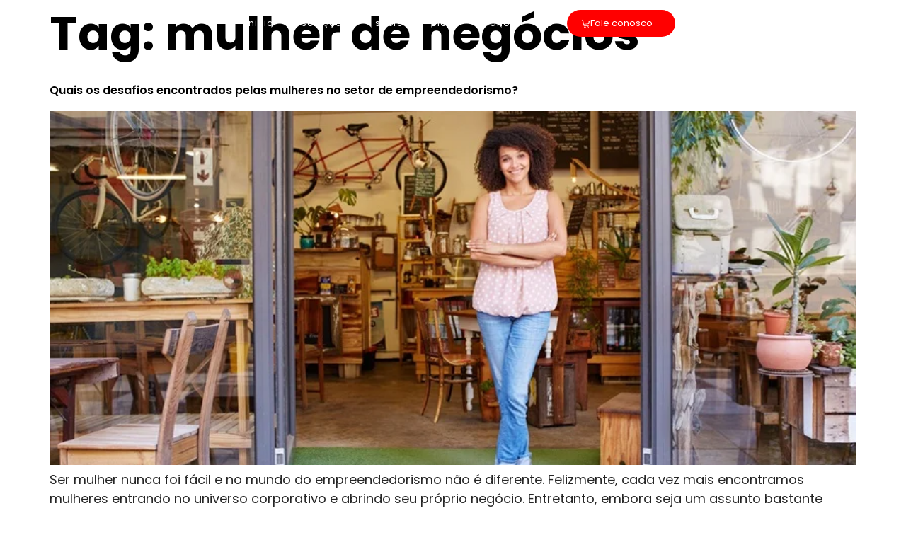

--- FILE ---
content_type: text/html; charset=UTF-8
request_url: https://brasct.com.br/tag/mulher-de-negocios/
body_size: 15257
content:
<!DOCTYPE html><html lang="pt-BR"><head><meta charset="UTF-8"><meta name="viewport" content="width=device-width, initial-scale=1.0"/><meta name='robots' content='index, follow, max-image-preview:large, max-snippet:-1, max-video-preview:-1' />  <script data-cfasync="false" data-pagespeed-no-defer>var pys_datalayer_name="dataLayer";window.dataLayer=window.dataLayer||[];</script> 
 <script data-cfasync="false" data-pagespeed-no-defer>var gtm4wp_datalayer_name="dataLayer";var dataLayer=dataLayer||[];</script> <title>mulher de negócios Archives - Brasct Contabilidade para Ecommerce</title><link rel="canonical" href="https://brasct.com.br/tag/mulher-de-negocios/" /><meta property="og:locale" content="pt_BR" /><meta property="og:type" content="article" /><meta property="og:title" content="mulher de negócios Archives - Brasct Contabilidade para Ecommerce" /><meta property="og:url" content="https://brasct.com.br/tag/mulher-de-negocios/" /><meta property="og:site_name" content="Brasct Contabilidade para Ecommerce" /><meta name="twitter:card" content="summary_large_image" /> <script type="application/ld+json" class="yoast-schema-graph">{"@context":"https://schema.org","@graph":[{"@type":"CollectionPage","@id":"https://brasct.com.br/tag/mulher-de-negocios/","url":"https://brasct.com.br/tag/mulher-de-negocios/","name":"mulher de negócios Archives - Brasct Contabilidade para Ecommerce","isPartOf":{"@id":"https://brasct.com.br/#website"},"primaryImageOfPage":{"@id":"https://brasct.com.br/tag/mulher-de-negocios/#primaryimage"},"image":{"@id":"https://brasct.com.br/tag/mulher-de-negocios/#primaryimage"},"thumbnailUrl":"https://brasct.com.br/wp-content/uploads/2020/01/quais-os-desafios-encontrados-pelas-mulheres-no-setor-de-empreendedorismo-20191219161235.jpg.jpg","breadcrumb":{"@id":"https://brasct.com.br/tag/mulher-de-negocios/#breadcrumb"},"inLanguage":"pt-BR"},{"@type":"ImageObject","inLanguage":"pt-BR","@id":"https://brasct.com.br/tag/mulher-de-negocios/#primaryimage","url":"https://brasct.com.br/wp-content/uploads/2020/01/quais-os-desafios-encontrados-pelas-mulheres-no-setor-de-empreendedorismo-20191219161235.jpg.jpg","contentUrl":"https://brasct.com.br/wp-content/uploads/2020/01/quais-os-desafios-encontrados-pelas-mulheres-no-setor-de-empreendedorismo-20191219161235.jpg.jpg","width":800,"height":533,"caption":"Quais os desafios encontrados pelas mulheres no setor de empreendedorismo?"},{"@type":"BreadcrumbList","@id":"https://brasct.com.br/tag/mulher-de-negocios/#breadcrumb","itemListElement":[{"@type":"ListItem","position":1,"name":"Home","item":"https://brasct.com.br/"},{"@type":"ListItem","position":2,"name":"mulher de negócios"}]},{"@type":"WebSite","@id":"https://brasct.com.br/#website","url":"https://brasct.com.br/","name":"Brasct contabilidade para ecommerce","description":"Especialista em contabilidade para pequenas e médias empresas","potentialAction":[{"@type":"SearchAction","target":{"@type":"EntryPoint","urlTemplate":"https://brasct.com.br/?s={search_term_string}"},"query-input":{"@type":"PropertyValueSpecification","valueRequired":true,"valueName":"search_term_string"}}],"inLanguage":"pt-BR"}]}</script> <link rel='dns-prefetch' href='//www.googletagmanager.com' /><link href='https://fonts.gstatic.com' crossorigin='anonymous' rel='preconnect' /><link rel="alternate" type="application/rss+xml" title="Feed para Brasct Contabilidade para Ecommerce &raquo;" href="https://brasct.com.br/feed/" /><link rel="alternate" type="application/rss+xml" title="Feed de comentários para Brasct Contabilidade para Ecommerce &raquo;" href="https://brasct.com.br/comments/feed/" /><link rel="alternate" type="application/rss+xml" title="Feed de tag para Brasct Contabilidade para Ecommerce &raquo; mulher de negócios" href="https://brasct.com.br/tag/mulher-de-negocios/feed/" /><link rel='stylesheet' id='elementor-frontend-css' href='https://brasct.com.br/wp-content/uploads/elementor/css/custom-frontend.min.css?ver=1768253297' media='all' /><link rel='stylesheet' id='elementor-post-6833-css' href='https://brasct.com.br/wp-content/cache/autoptimize/css/autoptimize_single_d75cde23594fff87898ba019944c4f85.css?ver=1768253297' media='all' /><link rel='stylesheet' id='elementor-post-7196-css' href='https://brasct.com.br/wp-content/cache/autoptimize/css/autoptimize_single_6241f83605533d1ce9e361a85acadc53.css?ver=1768253297' media='all' /><link rel='stylesheet' id='wp-block-library-css' href='https://brasct.com.br/wp-includes/css/dist/block-library/style.min.css?ver=6.6.4' media='all' /><style id='joinchat-button-style-inline-css'>.wp-block-joinchat-button{border:none!important;text-align:center}.wp-block-joinchat-button figure{display:table;margin:0 auto;padding:0}.wp-block-joinchat-button figcaption{font:normal normal 400 .6em/2em var(--wp--preset--font-family--system-font,sans-serif);margin:0;padding:0}.wp-block-joinchat-button .joinchat-button__qr{background-color:#fff;border:6px solid #25d366;border-radius:30px;box-sizing:content-box;display:block;height:200px;margin:auto;overflow:hidden;padding:10px;width:200px}.wp-block-joinchat-button .joinchat-button__qr canvas,.wp-block-joinchat-button .joinchat-button__qr img{display:block;margin:auto}.wp-block-joinchat-button .joinchat-button__link{align-items:center;background-color:#25d366;border:6px solid #25d366;border-radius:30px;display:inline-flex;flex-flow:row nowrap;justify-content:center;line-height:1.25em;margin:0 auto;text-decoration:none}.wp-block-joinchat-button .joinchat-button__link:before{background:transparent var(--joinchat-ico) no-repeat center;background-size:100%;content:"";display:block;height:1.5em;margin:-.75em .75em -.75em 0;width:1.5em}.wp-block-joinchat-button figure+.joinchat-button__link{margin-top:10px}@media (orientation:landscape)and (min-height:481px),(orientation:portrait)and (min-width:481px){.wp-block-joinchat-button.joinchat-button--qr-only figure+.joinchat-button__link{display:none}}@media (max-width:480px),(orientation:landscape)and (max-height:480px){.wp-block-joinchat-button figure{display:none}}</style><style id='classic-theme-styles-inline-css'>/*! This file is auto-generated */
.wp-block-button__link{color:#fff;background-color:#32373c;border-radius:9999px;box-shadow:none;text-decoration:none;padding:calc(.667em + 2px) calc(1.333em + 2px);font-size:1.125em}.wp-block-file__button{background:#32373c;color:#fff;text-decoration:none}</style><style id='global-styles-inline-css'>:root{--wp--preset--aspect-ratio--square:1;--wp--preset--aspect-ratio--4-3:4/3;--wp--preset--aspect-ratio--3-4:3/4;--wp--preset--aspect-ratio--3-2:3/2;--wp--preset--aspect-ratio--2-3:2/3;--wp--preset--aspect-ratio--16-9:16/9;--wp--preset--aspect-ratio--9-16:9/16;--wp--preset--color--black:#000;--wp--preset--color--cyan-bluish-gray:#abb8c3;--wp--preset--color--white:#fff;--wp--preset--color--pale-pink:#f78da7;--wp--preset--color--vivid-red:#cf2e2e;--wp--preset--color--luminous-vivid-orange:#ff6900;--wp--preset--color--luminous-vivid-amber:#fcb900;--wp--preset--color--light-green-cyan:#7bdcb5;--wp--preset--color--vivid-green-cyan:#00d084;--wp--preset--color--pale-cyan-blue:#8ed1fc;--wp--preset--color--vivid-cyan-blue:#0693e3;--wp--preset--color--vivid-purple:#9b51e0;--wp--preset--gradient--vivid-cyan-blue-to-vivid-purple:linear-gradient(135deg,rgba(6,147,227,1) 0%,#9b51e0 100%);--wp--preset--gradient--light-green-cyan-to-vivid-green-cyan:linear-gradient(135deg,#7adcb4 0%,#00d082 100%);--wp--preset--gradient--luminous-vivid-amber-to-luminous-vivid-orange:linear-gradient(135deg,rgba(252,185,0,1) 0%,rgba(255,105,0,1) 100%);--wp--preset--gradient--luminous-vivid-orange-to-vivid-red:linear-gradient(135deg,rgba(255,105,0,1) 0%,#cf2e2e 100%);--wp--preset--gradient--very-light-gray-to-cyan-bluish-gray:linear-gradient(135deg,#eee 0%,#a9b8c3 100%);--wp--preset--gradient--cool-to-warm-spectrum:linear-gradient(135deg,#4aeadc 0%,#9778d1 20%,#cf2aba 40%,#ee2c82 60%,#fb6962 80%,#fef84c 100%);--wp--preset--gradient--blush-light-purple:linear-gradient(135deg,#ffceec 0%,#9896f0 100%);--wp--preset--gradient--blush-bordeaux:linear-gradient(135deg,#fecda5 0%,#fe2d2d 50%,#6b003e 100%);--wp--preset--gradient--luminous-dusk:linear-gradient(135deg,#ffcb70 0%,#c751c0 50%,#4158d0 100%);--wp--preset--gradient--pale-ocean:linear-gradient(135deg,#fff5cb 0%,#b6e3d4 50%,#33a7b5 100%);--wp--preset--gradient--electric-grass:linear-gradient(135deg,#caf880 0%,#71ce7e 100%);--wp--preset--gradient--midnight:linear-gradient(135deg,#020381 0%,#2874fc 100%);--wp--preset--font-size--small:13px;--wp--preset--font-size--medium:20px;--wp--preset--font-size--large:36px;--wp--preset--font-size--x-large:42px;--wp--preset--spacing--20:.44rem;--wp--preset--spacing--30:.67rem;--wp--preset--spacing--40:1rem;--wp--preset--spacing--50:1.5rem;--wp--preset--spacing--60:2.25rem;--wp--preset--spacing--70:3.38rem;--wp--preset--spacing--80:5.06rem;--wp--preset--shadow--natural:6px 6px 9px rgba(0,0,0,.2);--wp--preset--shadow--deep:12px 12px 50px rgba(0,0,0,.4);--wp--preset--shadow--sharp:6px 6px 0px rgba(0,0,0,.2);--wp--preset--shadow--outlined:6px 6px 0px -3px rgba(255,255,255,1),6px 6px rgba(0,0,0,1);--wp--preset--shadow--crisp:6px 6px 0px rgba(0,0,0,1)}:where(.is-layout-flex){gap:.5em}:where(.is-layout-grid){gap:.5em}body .is-layout-flex{display:flex}.is-layout-flex{flex-wrap:wrap;align-items:center}.is-layout-flex>:is(*,div){margin:0}body .is-layout-grid{display:grid}.is-layout-grid>:is(*,div){margin:0}:where(.wp-block-columns.is-layout-flex){gap:2em}:where(.wp-block-columns.is-layout-grid){gap:2em}:where(.wp-block-post-template.is-layout-flex){gap:1.25em}:where(.wp-block-post-template.is-layout-grid){gap:1.25em}.has-black-color{color:var(--wp--preset--color--black) !important}.has-cyan-bluish-gray-color{color:var(--wp--preset--color--cyan-bluish-gray) !important}.has-white-color{color:var(--wp--preset--color--white) !important}.has-pale-pink-color{color:var(--wp--preset--color--pale-pink) !important}.has-vivid-red-color{color:var(--wp--preset--color--vivid-red) !important}.has-luminous-vivid-orange-color{color:var(--wp--preset--color--luminous-vivid-orange) !important}.has-luminous-vivid-amber-color{color:var(--wp--preset--color--luminous-vivid-amber) !important}.has-light-green-cyan-color{color:var(--wp--preset--color--light-green-cyan) !important}.has-vivid-green-cyan-color{color:var(--wp--preset--color--vivid-green-cyan) !important}.has-pale-cyan-blue-color{color:var(--wp--preset--color--pale-cyan-blue) !important}.has-vivid-cyan-blue-color{color:var(--wp--preset--color--vivid-cyan-blue) !important}.has-vivid-purple-color{color:var(--wp--preset--color--vivid-purple) !important}.has-black-background-color{background-color:var(--wp--preset--color--black) !important}.has-cyan-bluish-gray-background-color{background-color:var(--wp--preset--color--cyan-bluish-gray) !important}.has-white-background-color{background-color:var(--wp--preset--color--white) !important}.has-pale-pink-background-color{background-color:var(--wp--preset--color--pale-pink) !important}.has-vivid-red-background-color{background-color:var(--wp--preset--color--vivid-red) !important}.has-luminous-vivid-orange-background-color{background-color:var(--wp--preset--color--luminous-vivid-orange) !important}.has-luminous-vivid-amber-background-color{background-color:var(--wp--preset--color--luminous-vivid-amber) !important}.has-light-green-cyan-background-color{background-color:var(--wp--preset--color--light-green-cyan) !important}.has-vivid-green-cyan-background-color{background-color:var(--wp--preset--color--vivid-green-cyan) !important}.has-pale-cyan-blue-background-color{background-color:var(--wp--preset--color--pale-cyan-blue) !important}.has-vivid-cyan-blue-background-color{background-color:var(--wp--preset--color--vivid-cyan-blue) !important}.has-vivid-purple-background-color{background-color:var(--wp--preset--color--vivid-purple) !important}.has-black-border-color{border-color:var(--wp--preset--color--black) !important}.has-cyan-bluish-gray-border-color{border-color:var(--wp--preset--color--cyan-bluish-gray) !important}.has-white-border-color{border-color:var(--wp--preset--color--white) !important}.has-pale-pink-border-color{border-color:var(--wp--preset--color--pale-pink) !important}.has-vivid-red-border-color{border-color:var(--wp--preset--color--vivid-red) !important}.has-luminous-vivid-orange-border-color{border-color:var(--wp--preset--color--luminous-vivid-orange) !important}.has-luminous-vivid-amber-border-color{border-color:var(--wp--preset--color--luminous-vivid-amber) !important}.has-light-green-cyan-border-color{border-color:var(--wp--preset--color--light-green-cyan) !important}.has-vivid-green-cyan-border-color{border-color:var(--wp--preset--color--vivid-green-cyan) !important}.has-pale-cyan-blue-border-color{border-color:var(--wp--preset--color--pale-cyan-blue) !important}.has-vivid-cyan-blue-border-color{border-color:var(--wp--preset--color--vivid-cyan-blue) !important}.has-vivid-purple-border-color{border-color:var(--wp--preset--color--vivid-purple) !important}.has-vivid-cyan-blue-to-vivid-purple-gradient-background{background:var(--wp--preset--gradient--vivid-cyan-blue-to-vivid-purple) !important}.has-light-green-cyan-to-vivid-green-cyan-gradient-background{background:var(--wp--preset--gradient--light-green-cyan-to-vivid-green-cyan) !important}.has-luminous-vivid-amber-to-luminous-vivid-orange-gradient-background{background:var(--wp--preset--gradient--luminous-vivid-amber-to-luminous-vivid-orange) !important}.has-luminous-vivid-orange-to-vivid-red-gradient-background{background:var(--wp--preset--gradient--luminous-vivid-orange-to-vivid-red) !important}.has-very-light-gray-to-cyan-bluish-gray-gradient-background{background:var(--wp--preset--gradient--very-light-gray-to-cyan-bluish-gray) !important}.has-cool-to-warm-spectrum-gradient-background{background:var(--wp--preset--gradient--cool-to-warm-spectrum) !important}.has-blush-light-purple-gradient-background{background:var(--wp--preset--gradient--blush-light-purple) !important}.has-blush-bordeaux-gradient-background{background:var(--wp--preset--gradient--blush-bordeaux) !important}.has-luminous-dusk-gradient-background{background:var(--wp--preset--gradient--luminous-dusk) !important}.has-pale-ocean-gradient-background{background:var(--wp--preset--gradient--pale-ocean) !important}.has-electric-grass-gradient-background{background:var(--wp--preset--gradient--electric-grass) !important}.has-midnight-gradient-background{background:var(--wp--preset--gradient--midnight) !important}.has-small-font-size{font-size:var(--wp--preset--font-size--small) !important}.has-medium-font-size{font-size:var(--wp--preset--font-size--medium) !important}.has-large-font-size{font-size:var(--wp--preset--font-size--large) !important}.has-x-large-font-size{font-size:var(--wp--preset--font-size--x-large) !important}:where(.wp-block-post-template.is-layout-flex){gap:1.25em}:where(.wp-block-post-template.is-layout-grid){gap:1.25em}:where(.wp-block-columns.is-layout-flex){gap:2em}:where(.wp-block-columns.is-layout-grid){gap:2em}:root :where(.wp-block-pullquote){font-size:1.5em;line-height:1.6}</style><link rel='stylesheet' id='contact-form-7-css' href='https://brasct.com.br/wp-content/cache/autoptimize/css/autoptimize_single_3fd2afa98866679439097f4ab102fe0a.css?ver=6.0.6' media='all' /><style id='contact-form-7-inline-css'>.wpcf7 .wpcf7-recaptcha iframe{margin-bottom:0}.wpcf7 .wpcf7-recaptcha[data-align=center]>div{margin:0 auto}.wpcf7 .wpcf7-recaptcha[data-align=right]>div{margin:0 0 0 auto}</style><link rel='stylesheet' id='nsc_bar_nice-cookie-consent-css' href='https://brasct.com.br/wp-content/plugins/beautiful-and-responsive-cookie-consent/public/cookieNSCconsent.min.css?ver=4.5.4' media='all' /><link rel='stylesheet' id='hello-elementor-css' href='https://brasct.com.br/wp-content/themes/hello-elementor/style.min.css?ver=3.1.1' media='all' /><link rel='stylesheet' id='hello-elementor-theme-style-css' href='https://brasct.com.br/wp-content/themes/hello-elementor/theme.min.css?ver=3.1.1' media='all' /><link rel='stylesheet' id='hello-elementor-header-footer-css' href='https://brasct.com.br/wp-content/themes/hello-elementor/header-footer.min.css?ver=3.1.1' media='all' /><link rel='stylesheet' id='widget-heading-css' href='https://brasct.com.br/wp-content/plugins/elementor/assets/css/widget-heading.min.css?ver=3.28.4' media='all' /><link rel='stylesheet' id='e-animation-grow-css' href='https://brasct.com.br/wp-content/plugins/elementor/assets/lib/animations/styles/e-animation-grow.min.css?ver=3.28.4' media='all' /><link rel='stylesheet' id='e-popup-css' href='https://brasct.com.br/wp-content/plugins/pro-elements/assets/css/conditionals/popup.min.css?ver=3.28.1' media='all' /><link rel='stylesheet' id='elementor-post-11-css' href='https://brasct.com.br/wp-content/cache/autoptimize/css/autoptimize_single_60e33f3aa1b84f61b48005b578a64a89.css?ver=1768253297' media='all' /><link rel='stylesheet' id='elementor-post-13938-css' href='https://brasct.com.br/wp-content/cache/autoptimize/css/autoptimize_single_3404c03697bff6ee30faa90b13d6125d.css?ver=1768253298' media='all' /><link rel='stylesheet' id='ekit-widget-styles-css' href='https://brasct.com.br/wp-content/cache/autoptimize/css/autoptimize_single_e856a0375a79dc003f0ce7b66db06861.css?ver=3.5.0' media='all' /><link rel='stylesheet' id='ekit-responsive-css' href='https://brasct.com.br/wp-content/cache/autoptimize/css/autoptimize_single_809300f4834e61fc52e8fdc2d25fb9e9.css?ver=3.5.0' media='all' /><link rel='stylesheet' id='elementor-gf-local-robotoslab-css' href='https://brasct.com.br/wp-content/cache/autoptimize/css/autoptimize_single_5e7ac1f52979cd587d3f99937eed8a79.css?ver=1746477103' media='all' /><link rel='stylesheet' id='elementor-gf-local-roboto-css' href='https://brasct.com.br/wp-content/cache/autoptimize/css/autoptimize_single_f5ee152f70d2a305decea89f911b7708.css?ver=1746477115' media='all' /><link rel='stylesheet' id='elementor-gf-local-bebasneue-css' href='https://brasct.com.br/wp-content/cache/autoptimize/css/autoptimize_single_621a99353d53acd16d82d43383da2f71.css?ver=1746477170' media='all' /><link rel='stylesheet' id='elementor-icons-ekiticons-css' href='https://brasct.com.br/wp-content/cache/autoptimize/css/autoptimize_single_3fa05d40f6e71519eb9cfd26115ceb55.css?ver=3.5.0' media='all' /> <script src="https://brasct.com.br/wp-includes/js/jquery/jquery.min.js?ver=3.7.1" id="jquery-core-js"></script> <script defer src="https://brasct.com.br/wp-includes/js/jquery/jquery-migrate.min.js?ver=3.4.1" id="jquery-migrate-js"></script> 
 <script defer src="https://www.googletagmanager.com/gtag/js?id=G-7KDVBHBXD8" id="google_gtagjs-js"></script> <script defer id="google_gtagjs-js-after" src="[data-uri]"></script> <link rel="https://api.w.org/" href="https://brasct.com.br/wp-json/" /><link rel="alternate" title="JSON" type="application/json" href="https://brasct.com.br/wp-json/wp/v2/tags/280" /><link rel="EditURI" type="application/rsd+xml" title="RSD" href="https://brasct.com.br/xmlrpc.php?rsd" /><meta name="generator" content="WordPress 6.6.4" /><meta name="generator" content="Site Kit by Google 1.170.0" /><meta name="facebook-domain-verification" content="6ryw55rx21b59d8fw1fg3hsbdbie6z" />  <script data-cfasync="false" data-pagespeed-no-defer>var dataLayer_content={"pagePostType":"post","pagePostType2":"tag-post"};dataLayer.push(dataLayer_content);</script> <script data-cfasync="false" data-pagespeed-no-defer>console.warn&&console.warn("[GTM4WP] Google Tag Manager container code placement set to OFF !!!");console.warn&&console.warn("[GTM4WP] Data layer codes are active but GTM container must be loaded using custom coding !!!");</script> <meta name="google-adsense-platform-account" content="ca-host-pub-2644536267352236"><meta name="google-adsense-platform-domain" content="sitekit.withgoogle.com"><meta name="generator" content="Elementor 3.28.4; features: e_font_icon_svg, additional_custom_breakpoints, e_local_google_fonts, e_element_cache; settings: css_print_method-external, google_font-enabled, font_display-swap"> <script defer src="[data-uri]"></script>  <script defer src="[data-uri]"></script> <link rel="icon" href="https://brasct.com.br/wp-content/uploads/2021/03/favicon-32x32-1.png" sizes="32x32" /><link rel="icon" href="https://brasct.com.br/wp-content/uploads/2021/03/favicon-32x32-1.png" sizes="192x192" /><link rel="apple-touch-icon" href="https://brasct.com.br/wp-content/uploads/2021/03/favicon-32x32-1.png" /><meta name="msapplication-TileImage" content="https://brasct.com.br/wp-content/uploads/2021/03/favicon-32x32-1.png" /></head><body data-rsssl=1 class="archive tag tag-mulher-de-negocios tag-280 elementor-default elementor-kit-11"> <noscript> <iframe src="https://www.googletagmanager.com/ns.html?id=GTM-W3FZF6B" height="0" width="0" style="display:none;visibility:hidden"></iframe> </noscript><div class="ekit-template-content-markup ekit-template-content-header ekit-template-content-theme-support"><div data-elementor-type="wp-post" data-elementor-id="6833" class="elementor elementor-6833" data-elementor-post-type="elementskit_template"><div class="elementor-element elementor-element-abe8ad2 e-flex e-con-boxed e-con e-parent" data-id="abe8ad2" data-element_type="container" data-settings="{&quot;position&quot;:&quot;absolute&quot;}"><div class="e-con-inner"><div class="elementor-element elementor-element-9b17fbf elementor-nav-menu--dropdown-tablet elementor-nav-menu__text-align-aside elementor-nav-menu--toggle elementor-nav-menu--burger elementor-widget elementor-widget-nav-menu" data-id="9b17fbf" data-element_type="widget" data-settings="{&quot;layout&quot;:&quot;horizontal&quot;,  &quot;submenu_icon&quot;:{&quot;value&quot;:&quot;&lt;svg class=\&quot;e-font-icon-svg e-fas-caret-down\&quot; viewBox=\&quot;0 0 320 512\&quot; xmlns=\&quot;http:\/\/www.w3.org\/2000\/svg\&quot;&gt;&lt;path d=\&quot;M31.3 192h257.3c17.8 0 26.7 21.5 14.1 34.1L174.1 354.8c-7.8 7.8-20.5 7.8-28.3 0L17.2 226.1C4.6 213.5 13.5 192 31.3 192z\&quot;&gt;&lt;\/path&gt;&lt;\/svg&gt;&quot;,  &quot;library&quot;:&quot;fa-solid&quot;},  &quot;toggle&quot;:&quot;burger&quot;}" data-widget_type="nav-menu.default"><nav aria-label="Menu" class="elementor-nav-menu--main elementor-nav-menu__container elementor-nav-menu--layout-horizontal e--pointer-underline e--animation-fade"><ul id="menu-1-9b17fbf" class="elementor-nav-menu"><li class="menu-item menu-item-type-post_type menu-item-object-page menu-item-home menu-item-11837"><a href="https://brasct.com.br/" class="elementor-item">inicio</a></li><li class="menu-item menu-item-type-post_type menu-item-object-page menu-item-11840"><a href="https://brasct.com.br/solucoes/" class="elementor-item">soluções</a></li><li class="menu-item menu-item-type-post_type menu-item-object-page menu-item-11839"><a href="https://brasct.com.br/empresa-de-contabilidade-em-osasco/" class="elementor-item">sobre</a></li><li class="menu-item menu-item-type-post_type menu-item-object-page current_page_parent menu-item-12169"><a href="https://brasct.com.br/blogbrasctrends/" class="elementor-item">Blog</a></li><li class="menu-item menu-item-type-post_type menu-item-object-page menu-item-12222"><a href="https://brasct.com.br/planos/" class="elementor-item">Planos</a></li><li class="menu-item menu-item-type-post_type menu-item-object-page menu-item-13867"><a href="https://brasct.com.br/lp/" class="elementor-item">lp</a></li></ul></nav><div class="elementor-menu-toggle" role="button" tabindex="0" aria-label="Menu Toggle" aria-expanded="false"> <svg aria-hidden="true" role="presentation" class="elementor-menu-toggle__icon--open e-font-icon-svg e-eicon-menu-bar" viewBox="0 0 1000 1000" xmlns="http://www.w3.org/2000/svg"><path d="M104 333H896C929 333 958 304 958 271S929 208 896 208H104C71 208 42 237 42 271S71 333 104 333ZM104 583H896C929 583 958 554 958 521S929 458 896 458H104C71 458 42 487 42 521S71 583 104 583ZM104 833H896C929 833 958 804 958 771S929 708 896 708H104C71 708 42 737 42 771S71 833 104 833Z"></path></svg><svg aria-hidden="true" role="presentation" class="elementor-menu-toggle__icon--close e-font-icon-svg e-eicon-close" viewBox="0 0 1000 1000" xmlns="http://www.w3.org/2000/svg"><path d="M742 167L500 408 258 167C246 154 233 150 217 150 196 150 179 158 167 167 154 179 150 196 150 212 150 229 154 242 171 254L408 500 167 742C138 771 138 800 167 829 196 858 225 858 254 829L496 587 738 829C750 842 767 846 783 846 800 846 817 842 829 829 842 817 846 804 846 783 846 767 842 750 829 737L588 500 833 258C863 229 863 200 833 171 804 137 775 137 742 167Z"></path></svg></div><nav class="elementor-nav-menu--dropdown elementor-nav-menu__container" aria-hidden="true"><ul id="menu-2-9b17fbf" class="elementor-nav-menu"><li class="menu-item menu-item-type-post_type menu-item-object-page menu-item-home menu-item-11837"><a href="https://brasct.com.br/" class="elementor-item" tabindex="-1">inicio</a></li><li class="menu-item menu-item-type-post_type menu-item-object-page menu-item-11840"><a href="https://brasct.com.br/solucoes/" class="elementor-item" tabindex="-1">soluções</a></li><li class="menu-item menu-item-type-post_type menu-item-object-page menu-item-11839"><a href="https://brasct.com.br/empresa-de-contabilidade-em-osasco/" class="elementor-item" tabindex="-1">sobre</a></li><li class="menu-item menu-item-type-post_type menu-item-object-page current_page_parent menu-item-12169"><a href="https://brasct.com.br/blogbrasctrends/" class="elementor-item" tabindex="-1">Blog</a></li><li class="menu-item menu-item-type-post_type menu-item-object-page menu-item-12222"><a href="https://brasct.com.br/planos/" class="elementor-item" tabindex="-1">Planos</a></li><li class="menu-item menu-item-type-post_type menu-item-object-page menu-item-13867"><a href="https://brasct.com.br/lp/" class="elementor-item" tabindex="-1">lp</a></li></ul></nav></div><div class="elementor-element elementor-element-937c334 elementor-widget elementor-widget-button" data-id="937c334" data-element_type="widget" data-widget_type="button.default"> <a class="elementor-button elementor-button-link elementor-size-sm elementor-animation-grow" href="https://api.whatsapp.com/send/?phone=5511971312164&#038;text&#038;type=phone_number&#038;app_absent=0"> <span class="elementor-button-content-wrapper"> <span class="elementor-button-icon"> <i aria-hidden="true" class="icon icon-cart2"></i> </span> <span class="elementor-button-text">Fale conosco</span> </span> </a></div></div></div></div></div><main id="content" class="site-main"><div class="page-header"><h1 class="entry-title">Tag: <span>mulher de negócios</span></h1></div><div class="page-content"><article class="post"><h2 class="entry-title"><a href="https://brasct.com.br/desafios-das-mulheres-empreendedoras/">Quais os desafios encontrados pelas mulheres no setor de empreendedorismo?</a></h2><a href="https://brasct.com.br/desafios-das-mulheres-empreendedoras/"><img fetchpriority="high" width="800" height="533" src="https://brasct.com.br/wp-content/webp-express/webp-images/uploads/2020/01/quais-os-desafios-encontrados-pelas-mulheres-no-setor-de-empreendedorismo-20191219161235.jpg.jpg.webp" class="attachment-large size-large wp-post-image" alt="Quais os desafios encontrados pelas mulheres no setor de empreendedorismo?" decoding="async" srcset="https://brasct.com.br/wp-content/uploads/2020/01/quais-os-desafios-encontrados-pelas-mulheres-no-setor-de-empreendedorismo-20191219161235.jpg.jpg.webp 800w,   https://brasct.com.br/wp-content/uploads/2020/01/quais-os-desafios-encontrados-pelas-mulheres-no-setor-de-empreendedorismo-20191219161235.jpg-300x200.jpg.webp 300w,   https://brasct.com.br/wp-content/uploads/2020/01/quais-os-desafios-encontrados-pelas-mulheres-no-setor-de-empreendedorismo-20191219161235.jpg-768x512.jpg.webp 768w" sizes="(max-width: 800px) 100vw, 800px" /></a><p>Ser mulher nunca foi fácil e no mundo do empreendedorismo não é diferente. Felizmente, cada vez mais encontramos mulheres entrando no universo corporativo e abrindo seu próprio negócio. Entretanto, embora seja um assunto bastante discutido, ainda existem inúmeros desafios e barreiras enfrentados pelo sexo feminino nesse setor. Empreender já é uma ação corajosa para qualquer [&hellip;]</p></article></div></main><div class="ekit-template-content-markup ekit-template-content-footer ekit-template-content-theme-support"><div data-elementor-type="wp-post" data-elementor-id="7196" class="elementor elementor-7196" data-elementor-post-type="elementskit_template"><div class="elementor-element elementor-element-4f76718 e-flex e-con-boxed e-con e-parent" data-id="4f76718" data-element_type="container" data-settings="{&quot;background_background&quot;:&quot;classic&quot;}"><div class="e-con-inner"><div class="elementor-element elementor-element-af4b156 e-con-full e-flex e-con e-child" data-id="af4b156" data-element_type="container"><div class="elementor-element elementor-element-1075572 elementor-widget__width-initial elementor-widget-mobile__width-inherit elementor-position-top elementor-widget elementor-widget-image-box" data-id="1075572" data-element_type="widget" data-widget_type="image-box.default"><div class="elementor-image-box-wrapper"><figure class="elementor-image-box-img"><noscript><img width="1080" height="354" src="https://brasct.com.br/wp-content/webp-express/webp-images/wp-content/uploads/2022/11/LogoBrasct.png.webp" class="attachment-full size-full wp-image-11633" alt="" /></noscript><img width="1080" height="354" src='data:image/svg+xml,%3Csvg%20xmlns=%22http://www.w3.org/2000/svg%22%20viewBox=%220%200%201080%20354%22%3E%3C/svg%3E' data-src="https://brasct.com.br/wp-content/webp-express/webp-images/wp-content/uploads/2022/11/LogoBrasct.png.webp" class="lazyload attachment-full size-full wp-image-11633" alt="" /></figure><div class="elementor-image-box-content"><p class="elementor-image-box-description">Especialistas em contabilidade para e-commerce, atacadistas, distribuidores e negócios digitais. Cuidamos de toda a parte fiscal e tributária para que você foque no crescimento do seu negócio.</p></div></div></div><div class="elementor-element elementor-element-ef15c1d elementor-widget-mobile__width-inherit elementor-icon-list--layout-traditional elementor-list-item-link-full_width elementor-widget elementor-widget-icon-list" data-id="ef15c1d" data-element_type="widget" data-widget_type="icon-list.default"><ul class="elementor-icon-list-items"><li class="elementor-icon-list-item"> <span class="elementor-icon-list-text"><b>A BRASCT</b></span></li><li class="elementor-icon-list-item"> <a href="/empresa-de-contabilidade-em-osasco"> <span class="elementor-icon-list-text">Sobre nós</span> </a></li><li class="elementor-icon-list-item"> <a href="/blog"> <span class="elementor-icon-list-text">Blog</span> </a></li><li class="elementor-icon-list-item"> <a href="/fale-conosco"> <span class="elementor-icon-list-text">Fale Conosco</span> </a></li></ul></div><div class="elementor-element elementor-element-11cc00b elementor-widget-mobile__width-inherit elementor-icon-list--layout-traditional elementor-list-item-link-full_width elementor-widget elementor-widget-icon-list" data-id="11cc00b" data-element_type="widget" data-widget_type="icon-list.default"><ul class="elementor-icon-list-items"><li class="elementor-icon-list-item"> <span class="elementor-icon-list-text"><b>Soluções</b></span></li><li class="elementor-icon-list-item"> <a href="/abrir-empresa"> <span class="elementor-icon-list-text">Abrir Empresa</span> </a></li><li class="elementor-icon-list-item"> <a href="/trocar-de-contador"> <span class="elementor-icon-list-text">Trocar de Contador</span> </a></li></ul></div><div class="elementor-element elementor-element-a5e6d96 e-con-full e-flex e-con e-child" data-id="a5e6d96" data-element_type="container"><div class="elementor-element elementor-element-3e31473 elementor-widget-mobile__width-inherit elementor-icon-list--layout-traditional elementor-list-item-link-full_width elementor-widget elementor-widget-icon-list" data-id="3e31473" data-element_type="widget" data-widget_type="icon-list.default"><ul class="elementor-icon-list-items"><li class="elementor-icon-list-item"> <span class="elementor-icon-list-text"><b>Contatos</b></span></li><li class="elementor-icon-list-item"> <span class="elementor-icon-list-text">Rua Vitório Tafarello, 707 - Km 18 Osasco - SP</span></li><li class="elementor-icon-list-item"> <a href="/cdn-cgi/l/email-protection#7a1915140e1b0e153a18081b09190e54191517541808"> <span class="elementor-icon-list-text"><span class="__cf_email__" data-cfemail="d6b5b9b8a2b7a2b996b4a4b7a5b5a2f8b5b9bbf8b4a4">[email&#160;protected]</span></span> </a></li></ul></div><div class="elementor-element elementor-element-9676ac0 elementor-align-center elementor-widget elementor-widget-button" data-id="9676ac0" data-element_type="widget" data-widget_type="button.default"> <a class="elementor-button elementor-button-link elementor-size-sm elementor-animation-grow" href="https://api.whatsapp.com/send/?phone=5511971312164&#038;text&#038;type=phone_number&#038;app_absent=0"> <span class="elementor-button-content-wrapper"> <span class="elementor-button-icon"> <svg aria-hidden="true" class="e-font-icon-svg e-fab-whatsapp" viewBox="0 0 448 512" xmlns="http://www.w3.org/2000/svg"><path d="M380.9 97.1C339 55.1 283.2 32 223.9 32c-122.4 0-222 99.6-222 222 0 39.1 10.2 77.3 29.6 111L0 480l117.7-30.9c32.4 17.7 68.9 27 106.1 27h.1c122.3 0 224.1-99.6 224.1-222 0-59.3-25.2-115-67.1-157zm-157 341.6c-33.2 0-65.7-8.9-94-25.7l-6.7-4-69.8 18.3L72 359.2l-4.4-7c-18.5-29.4-28.2-63.3-28.2-98.2 0-101.7 82.8-184.5 184.6-184.5 49.3 0 95.6 19.2 130.4 54.1 34.8 34.9 56.2 81.2 56.1 130.5 0 101.8-84.9 184.6-186.6 184.6zm101.2-138.2c-5.5-2.8-32.8-16.2-37.9-18-5.1-1.9-8.8-2.8-12.5 2.8-3.7 5.6-14.3 18-17.6 21.8-3.2 3.7-6.5 4.2-12 1.4-32.6-16.3-54-29.1-75.5-66-5.7-9.8 5.7-9.1 16.3-30.3 1.8-3.7.9-6.9-.5-9.7-1.4-2.8-12.5-30.1-17.1-41.2-4.5-10.8-9.1-9.3-12.5-9.5-3.2-.2-6.9-.2-10.6-.2-3.7 0-9.7 1.4-14.8 6.9-5.1 5.6-19.4 19-19.4 46.3 0 27.3 19.9 53.7 22.6 57.4 2.8 3.7 39.1 59.7 94.8 83.8 35.2 15.2 49 16.5 66.6 13.9 10.7-1.6 32.8-13.4 37.4-26.4 4.6-13 4.6-24.1 3.2-26.4-1.3-2.5-5-3.9-10.5-6.6z"></path></svg> </span> <span class="elementor-button-text">Chamar no WhatsApp</span> </span> </a></div></div></div><div class="elementor-element elementor-element-25d4431 e-con-full e-flex e-con e-child" data-id="25d4431" data-element_type="container"><div class="elementor-element elementor-element-29043b8 elementor-widget elementor-widget-text-editor" data-id="29043b8" data-element_type="widget" data-widget_type="text-editor.default"><p>CNPJ: 04.739.638/0001-08      |      CRC: 2SP022171/O-5      |      Responsável Técnico: 1SP307620/O-0</p></div><div class="elementor-element elementor-element-c02bfaa elementor-widget elementor-widget-elementskit-social-media" data-id="c02bfaa" data-element_type="widget" data-widget_type="elementskit-social-media.default"><div class="elementor-widget-container"><div class="ekit-wid-con" ><ul class="ekit_social_media"><li class="elementor-repeater-item-2321844"> <a
 href="https://www.instagram.com/brasctcontabilidade/" aria-label="Instagram" class="1" > <i aria-hidden="true" class="icon icon-instagram-1"></i> </a></li><li class="elementor-repeater-item-4454027"> <a
 href="https://www.youtube.com/@brasctcontabilidade80" aria-label="youtube" class="youtube" > <svg aria-hidden="true" class="e-font-icon-svg e-fab-youtube" viewBox="0 0 576 512" xmlns="http://www.w3.org/2000/svg"><path d="M549.655 124.083c-6.281-23.65-24.787-42.276-48.284-48.597C458.781 64 288 64 288 64S117.22 64 74.629 75.486c-23.497 6.322-42.003 24.947-48.284 48.597-11.412 42.867-11.412 132.305-11.412 132.305s0 89.438 11.412 132.305c6.281 23.65 24.787 41.5 48.284 47.821C117.22 448 288 448 288 448s170.78 0 213.371-11.486c23.497-6.321 42.003-24.171 48.284-47.821 11.412-42.867 11.412-132.305 11.412-132.305s0-89.438-11.412-132.305zm-317.51 213.508V175.185l142.739 81.205-142.739 81.201z"></path></svg> </a></li><li class="elementor-repeater-item-ffd9fce"> <a
 href="https://www.facebook.com/brasctcontabilidade" aria-label="Facebook" class="facebook" > <i aria-hidden="true" class="icon icon-facebook"></i> </a></li><li class="elementor-repeater-item-5fef15f"> <a
 href="https://www.linkedin.com/company/11861050" aria-label="LinkedIn" class="linkedin" > <i aria-hidden="true" class="icon icon-linkedin"></i> </a></li></ul></div></div></div></div></div></div></div></div>  <script data-cfasync="false" src="/cdn-cgi/scripts/5c5dd728/cloudflare-static/email-decode.min.js"></script><script defer src="[data-uri]"></script> <div data-elementor-type="popup" data-elementor-id="13938" class="elementor elementor-13938 elementor-location-popup" data-elementor-settings="{&quot;a11y_navigation&quot;:&quot;yes&quot;,&quot;triggers&quot;:[],&quot;timing&quot;:{&quot;devices&quot;:&quot;yes&quot;,&quot;browsers&quot;:&quot;yes&quot;,&quot;devices_devices&quot;:[&quot;desktop&quot;,&quot;mobile&quot;,&quot;tablet&quot;,&quot;laptop&quot;],&quot;browsers_browsers&quot;:&quot;all&quot;}}" data-elementor-post-type="elementor_library"><div class="elementor-element elementor-element-307957e e-flex e-con-boxed e-con e-parent" data-id="307957e" data-element_type="container"><div class="e-con-inner"><div class="elementor-element elementor-element-a67e5c2 e-con-full e-flex e-con e-child" data-id="a67e5c2" data-element_type="container" data-settings="{&quot;background_background&quot;:&quot;classic&quot;}"><div class="elementor-element elementor-element-a2897d0 elementor-align-center elementor-widget elementor-widget-button" data-id="a2897d0" data-element_type="widget" data-widget_type="button.default"> <a class="elementor-button elementor-size-sm" role="button"> <span class="elementor-button-content-wrapper"> <span class="elementor-button-text">ACESSE A PLANILHA</span> </span> </a></div><div class="elementor-element elementor-element-4546308 elementor-widget elementor-widget-heading" data-id="4546308" data-element_type="widget" data-widget_type="heading.default"><h2 class="elementor-heading-title elementor-size-default">ACESSO LIBERADO</h2></div><div class="elementor-element elementor-element-5bd8652 elementor-align-center elementor-widget elementor-widget-button" data-id="5bd8652" data-element_type="widget" download="planilha.xlsx" data-widget_type="button.default"> <a class="elementor-button elementor-button-link elementor-size-sm elementor-animation-grow" href="https://brasct.com.br/wp-content/uploads/2025/08/Planilha-de-fluxo-de-Caixa-EDITADA-1.xlsx"> <span class="elementor-button-content-wrapper"> <span class="elementor-button-text">BAIXAR PLANILHA</span> </span> </a></div></div></div></div></div> <noscript><style>.lazyload{display:none}</style></noscript><script data-noptimize="1">window.lazySizesConfig=window.lazySizesConfig||{};window.lazySizesConfig.loadMode=1;</script><script defer data-noptimize="1" src='https://brasct.com.br/wp-content/plugins/autoptimize/classes/external/js/lazysizes.min.js?ao_version=3.1.13'></script><link rel='stylesheet' id='widget-nav-menu-css' href='https://brasct.com.br/wp-content/uploads/elementor/css/custom-pro-widget-nav-menu.min.css?ver=1768253297' media='all' /><link rel='stylesheet' id='widget-image-box-css' href='https://brasct.com.br/wp-content/uploads/elementor/css/custom-widget-image-box.min.css?ver=1768253297' media='all' /><link rel='stylesheet' id='widget-icon-list-css' href='https://brasct.com.br/wp-content/uploads/elementor/css/custom-widget-icon-list.min.css?ver=1768253297' media='all' /> <script src="https://brasct.com.br/wp-includes/js/dist/hooks.min.js?ver=2810c76e705dd1a53b18" id="wp-hooks-js"></script> <script src="https://brasct.com.br/wp-includes/js/dist/i18n.min.js?ver=5e580eb46a90c2b997e6" id="wp-i18n-js"></script> <script defer id="wp-i18n-js-after" src="[data-uri]"></script> <script defer src="https://brasct.com.br/wp-content/cache/autoptimize/js/autoptimize_single_96e7dc3f0e8559e4a3f3ca40b17ab9c3.js?ver=6.0.6" id="swv-js"></script> <script defer id="contact-form-7-js-translations" src="[data-uri]"></script> <script defer id="contact-form-7-js-before" src="[data-uri]"></script> <script defer src="https://brasct.com.br/wp-content/cache/autoptimize/js/autoptimize_single_2912c657d0592cc532dff73d0d2ce7bb.js?ver=6.0.6" id="contact-form-7-js"></script> <script defer src="https://brasct.com.br/wp-content/plugins/beautiful-and-responsive-cookie-consent/public/cookieNSCconsent.min.js?ver=4.5.4" id="nsc_bar_nice-cookie-consent_js-js"></script> <script defer id="nsc_bar_nice-cookie-consent_js-js-after" src="[data-uri]"></script> <script defer src="https://brasct.com.br/wp-content/cache/autoptimize/js/autoptimize_single_94d041d462db321cdb888066586f2068.js?ver=3.5.0" id="elementskit-framework-js-frontend-js"></script> <script defer id="elementskit-framework-js-frontend-js-after" src="[data-uri]"></script> <script defer src="https://brasct.com.br/wp-content/cache/autoptimize/js/autoptimize_single_225fdb497713aa2e7838def6690d35e0.js?ver=3.5.0" id="ekit-widget-scripts-js"></script> <script defer id="joinchat-lite-js-extra" src="[data-uri]"></script> <script defer src="https://brasct.com.br/wp-content/plugins/creame-whatsapp-me/public/js/joinchat-lite.min.js?ver=5.2.4" id="joinchat-lite-js"></script> <script defer src="https://brasct.com.br/wp-content/plugins/pro-elements/assets/lib/smartmenus/jquery.smartmenus.min.js?ver=1.2.1" id="smartmenus-js"></script> <script defer src="https://d335luupugsy2.cloudfront.net/js/loader-scripts/8f9ab654-95be-4939-b07d-0e8acf6d1893-loader.js?ver=6.6.4" id="tracking-code-script-8c06c9291db3ec85d291e802330c6b99-js"></script> <script defer src="https://brasct.com.br/wp-content/plugins/pro-elements/assets/js/webpack-pro.runtime.min.js?ver=3.28.1" id="elementor-pro-webpack-runtime-js"></script> <script defer src="https://brasct.com.br/wp-content/plugins/elementor/assets/js/webpack.runtime.min.js?ver=3.28.4" id="elementor-webpack-runtime-js"></script> <script defer src="https://brasct.com.br/wp-content/plugins/elementor/assets/js/frontend-modules.min.js?ver=3.28.4" id="elementor-frontend-modules-js"></script> <script defer id="elementor-pro-frontend-js-before" src="[data-uri]"></script> <script defer src="https://brasct.com.br/wp-content/plugins/pro-elements/assets/js/frontend.min.js?ver=3.28.1" id="elementor-pro-frontend-js"></script> <script defer src="https://brasct.com.br/wp-includes/js/jquery/ui/core.min.js?ver=1.13.3" id="jquery-ui-core-js"></script> <script defer id="elementor-frontend-js-before" src="[data-uri]"></script> <script defer src="https://brasct.com.br/wp-content/plugins/elementor/assets/js/frontend.min.js?ver=3.28.4" id="elementor-frontend-js"></script> <script defer src="https://brasct.com.br/wp-content/plugins/pro-elements/assets/js/elements-handlers.min.js?ver=3.28.1" id="pro-elements-handlers-js"></script> <script defer src="https://brasct.com.br/wp-content/plugins/elementskit-lite/widgets/init/assets/js/animate-circle.min.js?ver=3.5.0" id="animate-circle-js"></script> <script defer id="elementskit-elementor-js-extra" src="[data-uri]"></script> <script defer src="https://brasct.com.br/wp-content/cache/autoptimize/js/autoptimize_single_d738599b30619b26ddc19464a0f6156e.js?ver=3.5.0" id="elementskit-elementor-js"></script> <script defer src="https://static.cloudflareinsights.com/beacon.min.js/vcd15cbe7772f49c399c6a5babf22c1241717689176015" integrity="sha512-ZpsOmlRQV6y907TI0dKBHq9Md29nnaEIPlkf84rnaERnq6zvWvPUqr2ft8M1aS28oN72PdrCzSjY4U6VaAw1EQ==" data-cf-beacon='{"version":"2024.11.0","token":"6a6b3c39392946e5b182716008c06baa","r":1,"server_timing":{"name":{"cfCacheStatus":true,"cfEdge":true,"cfExtPri":true,"cfL4":true,"cfOrigin":true,"cfSpeedBrain":true},"location_startswith":null}}' crossorigin="anonymous"></script>
</body></html>

<!-- Page cached by LiteSpeed Cache 7.6.2 on 2026-01-21 02:41:53 -->

--- FILE ---
content_type: text/html;charset=utf-8
request_url: https://pageview-notify.rdstation.com.br/send
body_size: -71
content:
0d41735b-bb51-43f6-bf5f-187e4976f08f

--- FILE ---
content_type: text/css
request_url: https://brasct.com.br/wp-content/cache/autoptimize/css/autoptimize_single_d75cde23594fff87898ba019944c4f85.css?ver=1768253297
body_size: 918
content:
.elementor-6833 .elementor-element.elementor-element-abe8ad2{--display:flex;--position:absolute;--flex-direction:row;--container-widget-width:calc( ( 1 - var( --container-widget-flex-grow ) ) * 100% );--container-widget-height:100%;--container-widget-flex-grow:1;--container-widget-align-self:stretch;--flex-wrap-mobile:wrap;--justify-content:center;--align-items:center;top:0;--z-index:1}body:not(.rtl) .elementor-6833 .elementor-element.elementor-element-abe8ad2{left:0}body.rtl .elementor-6833 .elementor-element.elementor-element-abe8ad2{right:0}.elementor-widget-nav-menu .elementor-nav-menu .elementor-item{font-family:var(--e-global-typography-primary-font-family),Sans-serif;font-size:var(--e-global-typography-primary-font-size);font-weight:var(--e-global-typography-primary-font-weight)}.elementor-widget-nav-menu .elementor-nav-menu--main .elementor-item{color:var(--e-global-color-text);fill:var(--e-global-color-text)}.elementor-widget-nav-menu .elementor-nav-menu--main .elementor-item:hover,.elementor-widget-nav-menu .elementor-nav-menu--main .elementor-item.elementor-item-active,.elementor-widget-nav-menu .elementor-nav-menu--main .elementor-item.highlighted,.elementor-widget-nav-menu .elementor-nav-menu--main .elementor-item:focus{color:var(--e-global-color-accent);fill:var(--e-global-color-accent)}.elementor-widget-nav-menu .elementor-nav-menu--main:not(.e--pointer-framed) .elementor-item:before,.elementor-widget-nav-menu .elementor-nav-menu--main:not(.e--pointer-framed) .elementor-item:after{background-color:var(--e-global-color-accent)}.elementor-widget-nav-menu .e--pointer-framed .elementor-item:before,.elementor-widget-nav-menu .e--pointer-framed .elementor-item:after{border-color:var(--e-global-color-accent)}.elementor-widget-nav-menu{--e-nav-menu-divider-color:var(--e-global-color-text)}.elementor-widget-nav-menu .elementor-nav-menu--dropdown .elementor-item,.elementor-widget-nav-menu .elementor-nav-menu--dropdown .elementor-sub-item{font-family:var(--e-global-typography-accent-font-family),Sans-serif;font-weight:var(--e-global-typography-accent-font-weight)}.elementor-6833 .elementor-element.elementor-element-9b17fbf .elementor-menu-toggle{margin:0 auto}.elementor-6833 .elementor-element.elementor-element-9b17fbf .elementor-nav-menu .elementor-item{font-family:"Poppins",Sans-serif;font-size:12px;font-weight:300;letter-spacing:1px;word-spacing:0px}.elementor-6833 .elementor-element.elementor-element-9b17fbf .elementor-nav-menu--main .elementor-item{color:#fff;fill:#fff}.elementor-6833 .elementor-element.elementor-element-9b17fbf .elementor-nav-menu--main .elementor-item:hover,.elementor-6833 .elementor-element.elementor-element-9b17fbf .elementor-nav-menu--main .elementor-item.elementor-item-active,.elementor-6833 .elementor-element.elementor-element-9b17fbf .elementor-nav-menu--main .elementor-item.highlighted,.elementor-6833 .elementor-element.elementor-element-9b17fbf .elementor-nav-menu--main .elementor-item:focus{color:red;fill:red}.elementor-6833 .elementor-element.elementor-element-9b17fbf .elementor-nav-menu--main:not(.e--pointer-framed) .elementor-item:before,.elementor-6833 .elementor-element.elementor-element-9b17fbf .elementor-nav-menu--main:not(.e--pointer-framed) .elementor-item:after{background-color:#61CE7000}.elementor-6833 .elementor-element.elementor-element-9b17fbf .e--pointer-framed .elementor-item:before,.elementor-6833 .elementor-element.elementor-element-9b17fbf .e--pointer-framed .elementor-item:after{border-color:#61CE7000}.elementor-6833 .elementor-element.elementor-element-9b17fbf div.elementor-menu-toggle{color:#fff}.elementor-6833 .elementor-element.elementor-element-9b17fbf div.elementor-menu-toggle svg{fill:#fff}.elementor-widget-button .elementor-button{background-color:var(--e-global-color-accent);font-family:var(--e-global-typography-accent-font-family),Sans-serif;font-weight:var(--e-global-typography-accent-font-weight)}.elementor-6833 .elementor-element.elementor-element-937c334 .elementor-button{background-color:red;font-family:"Poppins",Sans-serif;font-size:13px;font-weight:500;fill:#fff;color:#fff;border-radius:31px;padding:7px 32px 7px 20px}.elementor-6833 .elementor-element.elementor-element-937c334 .elementor-button-content-wrapper{flex-direction:row}.elementor-6833 .elementor-element.elementor-element-937c334 .elementor-button .elementor-button-content-wrapper{gap:21px}@media(max-width:1366px){.elementor-widget-nav-menu .elementor-nav-menu .elementor-item{font-size:var(--e-global-typography-primary-font-size)}}@media(max-width:1024px){.elementor-widget-nav-menu .elementor-nav-menu .elementor-item{font-size:var(--e-global-typography-primary-font-size)}}@media(max-width:767px){.elementor-widget-nav-menu .elementor-nav-menu .elementor-item{font-size:var(--e-global-typography-primary-font-size)}}@font-face{font-family:'Poppins';font-style:normal;font-weight:400;font-display:auto;src:url('https://brasct.com.br/wp-content/uploads/2024/07/Poppins-Regular.eot');src:url('https://brasct.com.br/wp-content/uploads/2024/07/Poppins-Regular.eot?#iefix') format('embedded-opentype'),url('https://brasct.com.br/wp-content/uploads/2024/07/Poppins-Regular.woff2') format('woff2'),url('https://brasct.com.br/wp-content/uploads/2024/07/Poppins-Regular.woff') format('woff'),url('https://brasct.com.br/wp-content/uploads/2024/07/Poppins-Regular.ttf') format('truetype'),url('https://brasct.com.br/wp-content/uploads/2024/07/Poppins-Regular.svg#Poppins') format('svg')}@font-face{font-family:'Poppins';font-style:normal;font-weight:600;font-display:auto;src:url('https://brasct.com.br/wp-content/uploads/2024/07/Poppins-SemiBold.eot');src:url('https://brasct.com.br/wp-content/uploads/2024/07/Poppins-SemiBold.eot?#iefix') format('embedded-opentype'),url('https://brasct.com.br/wp-content/uploads/2024/07/Poppins-SemiBold.woff2') format('woff2'),url('https://brasct.com.br/wp-content/uploads/2024/07/Poppins-SemiBold.woff') format('woff'),url('https://brasct.com.br/wp-content/uploads/2024/07/Poppins-SemiBold.ttf') format('truetype'),url('https://brasct.com.br/wp-content/uploads/2024/07/Poppins-SemiBold.svg#Poppins') format('svg')}@font-face{font-family:'Poppins';font-style:normal;font-weight:700;font-display:auto;src:url('https://brasct.com.br/wp-content/uploads/2024/07/Poppins-Bold.eot');src:url('https://brasct.com.br/wp-content/uploads/2024/07/Poppins-Bold.eot?#iefix') format('embedded-opentype'),url('https://brasct.com.br/wp-content/uploads/2024/07/Poppins-Bold.woff2') format('woff2'),url('https://brasct.com.br/wp-content/uploads/2024/07/Poppins-Bold.woff') format('woff'),url('https://brasct.com.br/wp-content/uploads/2024/07/Poppins-Bold.ttf') format('truetype'),url('https://brasct.com.br/wp-content/uploads/2024/07/Poppins-Bold.svg#Poppins') format('svg')}

--- FILE ---
content_type: text/css
request_url: https://brasct.com.br/wp-content/cache/autoptimize/css/autoptimize_single_6241f83605533d1ce9e361a85acadc53.css?ver=1768253297
body_size: 1654
content:
.elementor-7196 .elementor-element.elementor-element-4f76718{--display:flex;--flex-direction:column;--container-widget-width:calc( ( 1 - var( --container-widget-flex-grow ) ) * 100% );--container-widget-height:initial;--container-widget-flex-grow:0;--container-widget-align-self:initial;--flex-wrap-mobile:wrap;--justify-content:center;--align-items:center;--gap:10px 10px;--row-gap:10px;--column-gap:10px;--flex-wrap:wrap;--overlay-opacity:1;--margin-top:0px;--margin-bottom:0px;--margin-left:0px;--margin-right:0px;--padding-top:75px;--padding-bottom:31px;--padding-left:0px;--padding-right:0px}.elementor-7196 .elementor-element.elementor-element-4f76718:not(.elementor-motion-effects-element-type-background),.elementor-7196 .elementor-element.elementor-element-4f76718>.elementor-motion-effects-container>.elementor-motion-effects-layer{background-color:#000}.elementor-7196 .elementor-element.elementor-element-4f76718:before,.elementor-7196 .elementor-element.elementor-element-4f76718>.elementor-background-video-container:before,.elementor-7196 .elementor-element.elementor-element-4f76718>.e-con-inner>.elementor-background-video-container:before,.elementor-7196 .elementor-element.elementor-element-4f76718>.elementor-background-slideshow:before,.elementor-7196 .elementor-element.elementor-element-4f76718>.e-con-inner>.elementor-background-slideshow:before,.elementor-7196 .elementor-element.elementor-element-4f76718>.elementor-motion-effects-container>.elementor-motion-effects-layer:before{background-color:#000;--background-overlay:''}.elementor-7196 .elementor-element.elementor-element-af4b156{--display:flex;--flex-direction:row;--container-widget-width:calc( ( 1 - var( --container-widget-flex-grow ) ) * 100% );--container-widget-height:100%;--container-widget-flex-grow:1;--container-widget-align-self:stretch;--flex-wrap-mobile:wrap;--justify-content:space-between;--align-items:center;--padding-top:0px;--padding-bottom:0px;--padding-left:0px;--padding-right:0px}.elementor-widget-image-box .elementor-image-box-title{color:var(--e-global-color-primary);font-family:var(--e-global-typography-primary-font-family),Sans-serif;font-size:var(--e-global-typography-primary-font-size);font-weight:var(--e-global-typography-primary-font-weight)}.elementor-widget-image-box .elementor-image-box-description{color:var(--e-global-color-text);font-family:var(--e-global-typography-text-font-family),Sans-serif;font-size:var(--e-global-typography-text-font-size);font-weight:var(--e-global-typography-text-font-weight)}.elementor-7196 .elementor-element.elementor-element-1075572{width:var(--container-widget-width,267px);max-width:267px;--container-widget-width:267px;--container-widget-flex-grow:0}.elementor-7196 .elementor-element.elementor-element-1075572 .elementor-image-box-wrapper{text-align:left}.elementor-7196 .elementor-element.elementor-element-1075572.elementor-position-right .elementor-image-box-img{margin-left:7px}.elementor-7196 .elementor-element.elementor-element-1075572.elementor-position-left .elementor-image-box-img{margin-right:7px}.elementor-7196 .elementor-element.elementor-element-1075572.elementor-position-top .elementor-image-box-img{margin-bottom:7px}.elementor-7196 .elementor-element.elementor-element-1075572 .elementor-image-box-wrapper .elementor-image-box-img{width:100%}.elementor-7196 .elementor-element.elementor-element-1075572 .elementor-image-box-img img{transition-duration:.3s}.elementor-7196 .elementor-element.elementor-element-1075572 .elementor-image-box-title{font-family:"Poppins",Sans-serif;font-size:16px;font-weight:600}.elementor-7196 .elementor-element.elementor-element-1075572 .elementor-image-box-description{color:#fff;font-family:"Poppins",Sans-serif;font-size:14px;font-weight:400}.elementor-widget-icon-list .elementor-icon-list-item:not(:last-child):after{border-color:var(--e-global-color-text)}.elementor-widget-icon-list .elementor-icon-list-icon i{color:var(--e-global-color-primary)}.elementor-widget-icon-list .elementor-icon-list-icon svg{fill:var(--e-global-color-primary)}.elementor-widget-icon-list .elementor-icon-list-item>.elementor-icon-list-text,.elementor-widget-icon-list .elementor-icon-list-item>a{font-family:var(--e-global-typography-text-font-family),Sans-serif;font-size:var(--e-global-typography-text-font-size);font-weight:var(--e-global-typography-text-font-weight)}.elementor-widget-icon-list .elementor-icon-list-text{color:var(--e-global-color-secondary)}.elementor-7196 .elementor-element.elementor-element-ef15c1d.elementor-element{--align-self:flex-start}.elementor-7196 .elementor-element.elementor-element-ef15c1d .elementor-icon-list-items:not(.elementor-inline-items) .elementor-icon-list-item:not(:last-child){padding-bottom:calc(10px/2)}.elementor-7196 .elementor-element.elementor-element-ef15c1d .elementor-icon-list-items:not(.elementor-inline-items) .elementor-icon-list-item:not(:first-child){margin-top:calc(10px/2)}.elementor-7196 .elementor-element.elementor-element-ef15c1d .elementor-icon-list-items.elementor-inline-items .elementor-icon-list-item{margin-right:calc(10px/2);margin-left:calc(10px/2)}.elementor-7196 .elementor-element.elementor-element-ef15c1d .elementor-icon-list-items.elementor-inline-items{margin-right:calc(-10px/2);margin-left:calc(-10px/2)}body.rtl .elementor-7196 .elementor-element.elementor-element-ef15c1d .elementor-icon-list-items.elementor-inline-items .elementor-icon-list-item:after{left:calc(-10px/2)}body:not(.rtl) .elementor-7196 .elementor-element.elementor-element-ef15c1d .elementor-icon-list-items.elementor-inline-items .elementor-icon-list-item:after{right:calc(-10px/2)}.elementor-7196 .elementor-element.elementor-element-ef15c1d .elementor-icon-list-icon i{transition:color .3s}.elementor-7196 .elementor-element.elementor-element-ef15c1d .elementor-icon-list-icon svg{transition:fill .3s}.elementor-7196 .elementor-element.elementor-element-ef15c1d{--e-icon-list-icon-size:14px;--icon-vertical-offset:0px}.elementor-7196 .elementor-element.elementor-element-ef15c1d .elementor-icon-list-item>.elementor-icon-list-text,.elementor-7196 .elementor-element.elementor-element-ef15c1d .elementor-icon-list-item>a{font-family:"Poppins",Sans-serif;font-size:16px;font-weight:400;line-height:24px}.elementor-7196 .elementor-element.elementor-element-ef15c1d .elementor-icon-list-text{color:#fff;transition:color .3s}.elementor-7196 .elementor-element.elementor-element-ef15c1d .elementor-icon-list-item:hover .elementor-icon-list-text{color:var(--e-global-color-primary)}.elementor-7196 .elementor-element.elementor-element-11cc00b.elementor-element{--align-self:flex-start}.elementor-7196 .elementor-element.elementor-element-11cc00b .elementor-icon-list-items:not(.elementor-inline-items) .elementor-icon-list-item:not(:last-child){padding-bottom:calc(10px/2)}.elementor-7196 .elementor-element.elementor-element-11cc00b .elementor-icon-list-items:not(.elementor-inline-items) .elementor-icon-list-item:not(:first-child){margin-top:calc(10px/2)}.elementor-7196 .elementor-element.elementor-element-11cc00b .elementor-icon-list-items.elementor-inline-items .elementor-icon-list-item{margin-right:calc(10px/2);margin-left:calc(10px/2)}.elementor-7196 .elementor-element.elementor-element-11cc00b .elementor-icon-list-items.elementor-inline-items{margin-right:calc(-10px/2);margin-left:calc(-10px/2)}body.rtl .elementor-7196 .elementor-element.elementor-element-11cc00b .elementor-icon-list-items.elementor-inline-items .elementor-icon-list-item:after{left:calc(-10px/2)}body:not(.rtl) .elementor-7196 .elementor-element.elementor-element-11cc00b .elementor-icon-list-items.elementor-inline-items .elementor-icon-list-item:after{right:calc(-10px/2)}.elementor-7196 .elementor-element.elementor-element-11cc00b .elementor-icon-list-icon i{transition:color .3s}.elementor-7196 .elementor-element.elementor-element-11cc00b .elementor-icon-list-icon svg{transition:fill .3s}.elementor-7196 .elementor-element.elementor-element-11cc00b{--e-icon-list-icon-size:14px;--icon-vertical-offset:0px}.elementor-7196 .elementor-element.elementor-element-11cc00b .elementor-icon-list-item>.elementor-icon-list-text,.elementor-7196 .elementor-element.elementor-element-11cc00b .elementor-icon-list-item>a{font-family:"Poppins",Sans-serif;font-size:16px;font-weight:400;line-height:24px}.elementor-7196 .elementor-element.elementor-element-11cc00b .elementor-icon-list-text{color:#fff;transition:color .3s}.elementor-7196 .elementor-element.elementor-element-11cc00b .elementor-icon-list-item:hover .elementor-icon-list-text{color:var(--e-global-color-primary)}.elementor-7196 .elementor-element.elementor-element-a5e6d96{--display:flex;--min-height:246px}.elementor-7196 .elementor-element.elementor-element-3e31473.elementor-element{--align-self:flex-start}.elementor-7196 .elementor-element.elementor-element-3e31473 .elementor-icon-list-items:not(.elementor-inline-items) .elementor-icon-list-item:not(:last-child){padding-bottom:calc(10px/2)}.elementor-7196 .elementor-element.elementor-element-3e31473 .elementor-icon-list-items:not(.elementor-inline-items) .elementor-icon-list-item:not(:first-child){margin-top:calc(10px/2)}.elementor-7196 .elementor-element.elementor-element-3e31473 .elementor-icon-list-items.elementor-inline-items .elementor-icon-list-item{margin-right:calc(10px/2);margin-left:calc(10px/2)}.elementor-7196 .elementor-element.elementor-element-3e31473 .elementor-icon-list-items.elementor-inline-items{margin-right:calc(-10px/2);margin-left:calc(-10px/2)}body.rtl .elementor-7196 .elementor-element.elementor-element-3e31473 .elementor-icon-list-items.elementor-inline-items .elementor-icon-list-item:after{left:calc(-10px/2)}body:not(.rtl) .elementor-7196 .elementor-element.elementor-element-3e31473 .elementor-icon-list-items.elementor-inline-items .elementor-icon-list-item:after{right:calc(-10px/2)}.elementor-7196 .elementor-element.elementor-element-3e31473 .elementor-icon-list-icon i{transition:color .3s}.elementor-7196 .elementor-element.elementor-element-3e31473 .elementor-icon-list-icon svg{transition:fill .3s}.elementor-7196 .elementor-element.elementor-element-3e31473{--e-icon-list-icon-size:14px;--icon-vertical-offset:0px}.elementor-7196 .elementor-element.elementor-element-3e31473 .elementor-icon-list-item>.elementor-icon-list-text,.elementor-7196 .elementor-element.elementor-element-3e31473 .elementor-icon-list-item>a{font-family:"Poppins",Sans-serif;font-size:16px;font-weight:400;line-height:24px}.elementor-7196 .elementor-element.elementor-element-3e31473 .elementor-icon-list-text{color:#fff;transition:color .3s}.elementor-7196 .elementor-element.elementor-element-3e31473 .elementor-icon-list-item:hover .elementor-icon-list-text{color:var(--e-global-color-primary)}.elementor-widget-button .elementor-button{background-color:var(--e-global-color-accent);font-family:var(--e-global-typography-accent-font-family),Sans-serif;font-weight:var(--e-global-typography-accent-font-weight)}.elementor-7196 .elementor-element.elementor-element-9676ac0 .elementor-button{background-color:#43AE56FC;font-family:"Poppins",Sans-serif;font-size:20px;font-weight:700;line-height:23px;letter-spacing:.3px;fill:#fff;color:#fff;box-shadow:0px 0px 29px 0px #00fdbe;border-radius:45px;padding:14px 30px}.elementor-7196 .elementor-element.elementor-element-9676ac0 .elementor-button:hover,.elementor-7196 .elementor-element.elementor-element-9676ac0 .elementor-button:focus{background-color:#fffefe;color:red}.elementor-7196 .elementor-element.elementor-element-9676ac0{margin:0 0 calc(var(--kit-widget-spacing, 0px) + 0px) 0px}.elementor-7196 .elementor-element.elementor-element-9676ac0 .elementor-button-content-wrapper{flex-direction:row}.elementor-7196 .elementor-element.elementor-element-9676ac0 .elementor-button .elementor-button-content-wrapper{gap:0px}.elementor-7196 .elementor-element.elementor-element-9676ac0 .elementor-button:hover svg,.elementor-7196 .elementor-element.elementor-element-9676ac0 .elementor-button:focus svg{fill:red}.elementor-7196 .elementor-element.elementor-element-25d4431{--display:flex;--flex-direction:row;--container-widget-width:calc( ( 1 - var( --container-widget-flex-grow ) ) * 100% );--container-widget-height:100%;--container-widget-flex-grow:1;--container-widget-align-self:stretch;--flex-wrap-mobile:wrap;--justify-content:space-between;--align-items:stretch;--gap:10px 10px;--row-gap:10px;--column-gap:10px;border-style:solid;--border-style:solid;border-width:1px 0 0;--border-top-width:1px;--border-right-width:0px;--border-bottom-width:0px;--border-left-width:0px;border-color:#444;--border-color:#444;--margin-top:52px;--margin-bottom:0px;--margin-left:0px;--margin-right:0px;--padding-top:25px;--padding-bottom:0px;--padding-left:0px;--padding-right:0px}.elementor-widget-text-editor{font-family:var(--e-global-typography-text-font-family),Sans-serif;font-size:var(--e-global-typography-text-font-size);font-weight:var(--e-global-typography-text-font-weight);color:var(--e-global-color-text)}.elementor-widget-text-editor.elementor-drop-cap-view-stacked .elementor-drop-cap{background-color:var(--e-global-color-primary)}.elementor-widget-text-editor.elementor-drop-cap-view-framed .elementor-drop-cap,.elementor-widget-text-editor.elementor-drop-cap-view-default .elementor-drop-cap{color:var(--e-global-color-primary);border-color:var(--e-global-color-primary)}.elementor-7196 .elementor-element.elementor-element-29043b8{margin:0 0 calc(var(--kit-widget-spacing, 0px) + -15px) 0px;font-family:"Poppins",Sans-serif;font-size:14px;font-weight:400;line-height:24px;color:#fff}.elementor-7196 .elementor-element.elementor-element-29043b8.elementor-element{--align-self:center}.elementor-7196 .elementor-element.elementor-element-c02bfaa .elementor-repeater-item-2321844>a{color:#fff}.elementor-7196 .elementor-element.elementor-element-c02bfaa .elementor-repeater-item-2321844>a svg path{stroke:#fff;fill:#fff}.elementor-7196 .elementor-element.elementor-element-c02bfaa .elementor-repeater-item-2321844>a:hover{background-color:#3b5998}.elementor-7196 .elementor-element.elementor-element-c02bfaa .elementor-repeater-item-4454027>a{color:#fff}.elementor-7196 .elementor-element.elementor-element-c02bfaa .elementor-repeater-item-4454027>a svg path{stroke:#fff;fill:#fff}.elementor-7196 .elementor-element.elementor-element-c02bfaa .elementor-repeater-item-4454027>a:hover{background-color:#3b5998}.elementor-7196 .elementor-element.elementor-element-c02bfaa .elementor-repeater-item-ffd9fce>a{color:#fff}.elementor-7196 .elementor-element.elementor-element-c02bfaa .elementor-repeater-item-ffd9fce>a svg path{stroke:#fff;fill:#fff}.elementor-7196 .elementor-element.elementor-element-c02bfaa .elementor-repeater-item-ffd9fce>a:hover{background-color:#3b5998}.elementor-7196 .elementor-element.elementor-element-c02bfaa .elementor-repeater-item-5fef15f>a{color:#fff}.elementor-7196 .elementor-element.elementor-element-c02bfaa .elementor-repeater-item-5fef15f>a svg path{stroke:#fff;fill:#fff}.elementor-7196 .elementor-element.elementor-element-c02bfaa .elementor-repeater-item-5fef15f>a:hover{background-color:#0077b5}.elementor-7196 .elementor-element.elementor-element-c02bfaa.elementor-element{--align-self:center}.elementor-7196 .elementor-element.elementor-element-c02bfaa .ekit_social_media{text-align:right}.elementor-7196 .elementor-element.elementor-element-c02bfaa .ekit_social_media>li>a{text-align:center;text-decoration:none;border-radius:50%;width:30px;height:32px;line-height:28px}.elementor-7196 .elementor-element.elementor-element-c02bfaa .ekit_social_media>li{display:inline-block;margin:5px}@media(min-width:768px){.elementor-7196 .elementor-element.elementor-element-a5e6d96{--width:25%}.elementor-7196 .elementor-element.elementor-element-25d4431{--width:100%}}@media(max-width:1366px) and (min-width:768px){.elementor-7196 .elementor-element.elementor-element-4f76718{--content-width:90%}}@media(max-width:1366px){.elementor-widget-image-box .elementor-image-box-title{font-size:var(--e-global-typography-primary-font-size)}.elementor-widget-image-box .elementor-image-box-description{font-size:var(--e-global-typography-text-font-size)}.elementor-widget-icon-list .elementor-icon-list-item>.elementor-icon-list-text,.elementor-widget-icon-list .elementor-icon-list-item>a{font-size:var(--e-global-typography-text-font-size)}.elementor-widget-text-editor{font-size:var(--e-global-typography-text-font-size)}}@media(max-width:1024px){.elementor-7196 .elementor-element.elementor-element-af4b156{--flex-wrap:wrap}.elementor-widget-image-box .elementor-image-box-title{font-size:var(--e-global-typography-primary-font-size)}.elementor-widget-image-box .elementor-image-box-description{font-size:var(--e-global-typography-text-font-size)}.elementor-widget-icon-list .elementor-icon-list-item>.elementor-icon-list-text,.elementor-widget-icon-list .elementor-icon-list-item>a{font-size:var(--e-global-typography-text-font-size)}.elementor-widget-text-editor{font-size:var(--e-global-typography-text-font-size)}}@media(max-width:767px){.elementor-7196 .elementor-element.elementor-element-4f76718{--content-width:90%}.elementor-7196 .elementor-element.elementor-element-af4b156{--gap:33px 0px;--row-gap:33px;--column-gap:0px}.elementor-widget-image-box .elementor-image-box-title{font-size:var(--e-global-typography-primary-font-size)}.elementor-widget-image-box .elementor-image-box-description{font-size:var(--e-global-typography-text-font-size)}.elementor-7196 .elementor-element.elementor-element-1075572{width:100%;max-width:100%}.elementor-7196 .elementor-element.elementor-element-1075572 .elementor-image-box-img{margin-bottom:7px}.elementor-widget-icon-list .elementor-icon-list-item>.elementor-icon-list-text,.elementor-widget-icon-list .elementor-icon-list-item>a{font-size:var(--e-global-typography-text-font-size)}.elementor-7196 .elementor-element.elementor-element-ef15c1d{width:100%;max-width:100%}.elementor-7196 .elementor-element.elementor-element-11cc00b{width:100%;max-width:100%}.elementor-7196 .elementor-element.elementor-element-3e31473{width:100%;max-width:100%}.elementor-7196 .elementor-element.elementor-element-9676ac0 .elementor-button{font-size:15px}.elementor-widget-text-editor{font-size:var(--e-global-typography-text-font-size)}}.elementor-7196 .elementor-element.elementor-element-ef15c1d b{font-size:18px !important;pointer-events:none}.elementor-7196 .elementor-element.elementor-element-ef15c1d b:hover{color:#fff !important}.elementor-7196 .elementor-element.elementor-element-ef15c1d:before{content:"";display:block;position:absolute;z-index:70;opacity:0%;width:100%;height:25px;background-color:red}.elementor-7196 .elementor-element.elementor-element-11cc00b b{font-size:18px !important;pointer-events:none}.elementor-7196 .elementor-element.elementor-element-11cc00b b:hover{color:#fff !important}.elementor-7196 .elementor-element.elementor-element-11cc00b:before{content:"";display:block;position:absolute;z-index:70;opacity:0%;width:100%;height:25px;background-color:red}.elementor-7196 .elementor-element.elementor-element-3e31473 b{font-size:18px !important;pointer-events:none}.elementor-7196 .elementor-element.elementor-element-3e31473 b:hover{color:#fff !important}.elementor-7196 .elementor-element.elementor-element-3e31473:before{content:"";display:block;position:absolute;z-index:70;opacity:0%;width:100%;height:25px;background-color:red}